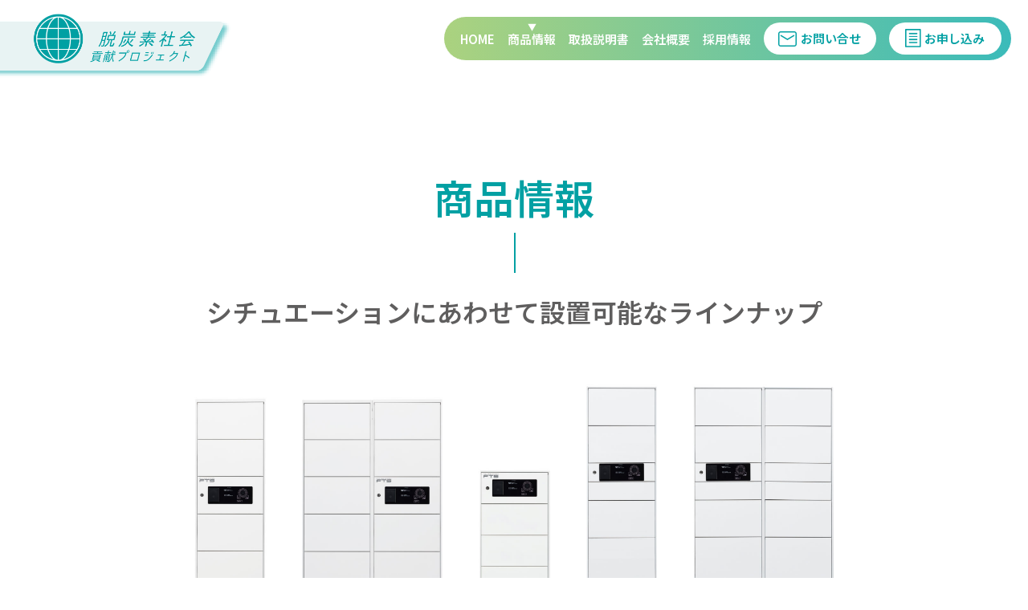

--- FILE ---
content_type: text/html
request_url: https://fulltimelocker.co.jp/products/
body_size: 9322
content:
<!doctype html>
<html>
<head>
<meta charset="UTF-8">
<meta name="viewport" content="width=device-width, initial-scale=1, user-scalable=no">
<meta http-equiv="X-UA-Compatible" content="chrome=1">
<meta name="format-detection" content="telephone=no">
<title>商品情報｜フルタイムロッカーでSDGs</title>
<meta name="description" content="8年入替フルメンテナンス付リース. 月額11,000円～; チャレンジボックス. これだけの機能とサービスを詰め込んで驚きの低価格リース!">
	

<link rel="shortcut icon" href="../images/common/favicon.png">
<link rel="stylesheet" type="text/css" href="../css/style.css">
<link rel="stylesheet" href="../css/animate.css" type="text/css">
<link href="../js/slick-theme.css" rel="stylesheet" type="text/css">
<link href="../js/slick.css" rel="stylesheet" type="text/css">
<link rel="icon" href="../images/common/head_logo.png" />
<script src="../js/require.js"></script>

</head>

<body>

<div id="toggle">
<div class="menu-trigger">
  <span></span>
  <span></span>
  <span></span>
  <p>MENU</p>
</div>

</div>

<nav class="spNavi">
<ul>
<li><a href="/">TOP</a></li>
<li class="select"><a href="../products">商品情報</a></li>
<li><a href="https://user.fts24.jp/i/c/no/" target="_blank">取扱説明書</a></li>
<li><a href="../company">会社概要</a></li>
<li><a href="https://fulltimelocker.co.jp/recruit/">採用情報</a></li>
<li class="h_contact"><a href="https://sales.fts.co.jp/challengebox/inquiry">お問い合せ</a></li>
<li class="h_form"><a href="https://sales.fts.co.jp/challengebox/">お申し込み</a></li>
</ul>

</nav>
<div class="footFloatBox">
<div class="footFloat">
<a href="https://sales.fts.co.jp/challengebox/inquiry"><img src="../images/common/ban_contact.png" /></a>
<a href="https://sales.fts.co.jp/challengebox/"><img src="../images/common/ban_form.png" /></a>
</div>
</div>

<div class="head">
	<div class="head_pc">
		<div class="head_pc_inner">
			<p><img src="../images/common/head_logo.png" alt="脱炭素社会貢献プロジェクト" /></p>
			<div class="head_pc_nav">
				<ul>
					<li><a href="../">HOME</a></li>
					<li class="select"><a href="../products">商品情報</a></li>
					<li><a href="https://user.fts24.jp/i/c/no/" target="_blank">取扱説明書</a></li>
					<li><a href="../company">会社概要</a></li>
					<li><a href="https://fulltimelocker.co.jp/recruit/">採用情報</a></li>
					<li class="h_contact"><a href="https://sales.fts.co.jp/challengebox/inquiry">お問い合せ</a></li>
					<li class="h_form"><a href="https://sales.fts.co.jp/challengebox/">お申し込み</a></li>
				</ul>
			</div>
		</div>
	</div>
</div>

<article id="products">

	<section class="sec01 wrapss">
		<h1>商品情報<span></span></h1>
		<p class="copy">シチュエーションにあわせて<br class="in">設置可能なラインナップ</p>
		<p class="mainImg"><img src="../images/products/main.png" alt="ラインナップ"></p>
	</section>
	
	<section class="sec02">
	<div class="wrapss">
		<h2><img src="../images/products/sec02_ttl.png" alt="チャレンジボックスここがオススメ！"></h2>
		<ul>
			<li><img src="../images/products/sec02_z01.png" alt="使いやすいタッチスイッチ"></li>
			<li><img src="../images/products/sec02_z02.png" alt="屋内・屋外選べる2タイプ"></li>
			<li><img src="../images/products/sec02_z03.png" alt="短納期でご対応！"></li>
		</ul>
	</div>
	</section>
	
	<section class="sec03 wraps">
		<ul class="sec03_outer">
			<li>
				<ul class="sec03_tts c02A0A3">
					<li><img src="../images/products/sec03_t01.png" alt="屋内タイプ"></li>
					<li>スタンダードタイプ</li>
				</ul>
				<p class="read">エントランスの空きスペースを有効活用</p>
				<p class="tts c02A0A3">製品特長</p>
				<ul class="sec03_con01">
					<li><img src="../images/products/sec03_h01.png" alt="画面で操作方法も利用履歴も確認できる"></li>
					<li><img src="../images/products/sec03_h02.png" alt="宅配物に最適なボックスサイズ"></li>
				</ul>
				<p class="tts2">スタンダードタイプ サイズ</p>
				<ul class="sec03_con02 green">
					<li>
					<p>■外　寸<br>
					1列/W450×D500×H1717mm<br>
					2列/W900×D500×H1717mm</p>
					</li>
					<li>
					<p>■ボックス内寸<br>
					W385×D474mm<br>
					S/H218mm M/H376mm</p>
					</li>
				</ul>
				<p class="caption green">材質:圧延鋼材　塗装:焼付塗装　<br class="in">カラー:フルタイムホワイト</p>
			</li>
			<li><img src="../images/products/sec03_p01.png" alt="スタンダードタイプ"></li>
		</ul>

		<ul class="sec03_outer">
			<li>
				<ul class="sec03_tts c0099DB">
					<li><img src="../images/products/sec03_t02.png" alt="防滴タイプ"></li>
					<li>防滴タイプ</li>
				</ul>
				<p class="read">屋外の駐輪場や階段下にも設置可能</p>
				<p class="tts c0099DB">製品特長</p>
				<ul class="sec03_con01">
					<li><img src="../images/products/sec03_h03.png" alt="独自の構造で雨水の浸入をガード"></li>
					<li><img src="../images/products/sec03_h04.png" alt="エントランスの空きスペースを有効活用"></li>
				</ul>
				<p class="tts2">防滴タイプ サイズ</p>
				<ul class="sec03_con02 blue">
					<li>
					<p>■外　寸<br>
1列3ボックス/W450×D500×H1260mm<br>
1列5ボックス/W450×D450×H1800mm<br>
2列11ボックス/W900×D450×H1800mm</p>
					</li>
					<li>
					<p>■ボックス内寸<br>
1列3ボックス/W378×D474mm<br>
上中段/H183mm 下段/H479mm<br>
1列5ボックス・2列11ボックス/W386×D425mm<br>
SS/H100mm S/H220mm ML/H641mm</p>
					</li>
				</ul>
				<p class="caption blue">材質:圧延鋼材　塗装:焼付塗装　<br class="in">カラー:フルタイムホワイト</p>
			</li>
			<li><img src="../images/products/sec03_p02.png" alt="防滴タイプ"></li>
		</ul>
		
		<ul class="sec03_bottom">
			<li>
				<p class="title">▶ボックスサイズ例</p>
				<p class="indent copy">一般的な荷物が収まる、<br class="in">汎用性の<br class="out">高いボックス構成</p>
				<p class="indent">※製品によってサイズが異なります。<br>詳しくは仕様をご確認ください。</p>
			</li>
			<li><img src="../images/products/sec03_bottom_z.png" alt="ボックスサイズ例"></li>
		</ul>

	</section>
	
	<section class="sec04">
		<ul class="sec04_outer">
			<li>
				<p class="midashi"><img src="../images/products/sec04_t.png" alt="置けるかな？の不安はアプリで解消"></p>
				<p>iPhoneで簡単に、宅配ロッカーの設置場所を確認しよう!</p>
				<ul class="sec04_apli">
					<li><img src="../images/products/qr.png" alt="QR"></li>
					<li><p class="apli_link"><a href="https://itunes.apple.com/jp/app/%E5%AE%85%E9%85%8D%E3%83%9C%E3%83%83%E3%82%AF%E3%82%B9ar-%E7%BD%AE%E3%81%91%E3%82%8B%E3%82%93/id1356932137?l=ja&mt=8" target="_blank"><img src="../images/products/btn_appstore.svg" alt="App Storeからダウンロード"></a></p>
					<p><img src="../images/products/search.png" alt="置けるん？"></p></li>
				</ul>
			</li>
			<li><img src="../images/products/sec04_p.png" alt="ロッカー設置シミュレーション"></li>
		</ul>
		
		<ul class="sec04_apli_sp">
			<li>
				<p class="apli_link"><a href="https://itunes.apple.com/jp/app/%E5%AE%85%E9%85%8D%E3%83%9C%E3%83%83%E3%82%AF%E3%82%B9ar-%E7%BD%AE%E3%81%91%E3%82%8B%E3%82%93/id1356932137?l=ja&mt=8" target="_blank"><img src="../images/products/btn_appstore.svg" alt="App Storeからダウンロード"></a></p>
				<p><img src="../images/products/search.png" alt="置けるん？"></p>
				<p><img src="../images/products/qr.png" alt="QR"></p>
			</li>
			<li><img src="../images/products/sec04_p.png" alt="ロッカー設置シミュレーション"></li>
		</ul>
	</section>

</article>



<footer>
<div class="footInner">
	<div class="wraps">
		<ul class="footBan">
			<li>
				<p class="copy">お気軽にお問合せください</p>
				<p><a href="https://sales.fts.co.jp/challengebox/inquiry">フォームへ</a></p>
			</li>
			<li>
				<p class="copy">お申し込みの方はこちら</p>
				<p><a href="https://sales.fts.co.jp/challengebox/">フォームへ</a></p>
			</li>
		</ul>
		<ul class="footBottom">
			<li>
				<dl class="footNo1">
					<dt><img src="../images/common/foot_no1.png" alt="業界No1"></dt>
					<dd><p>株式会社フルタイムロッカーは、株式会社フルタイムシステムの
賃貸住宅向け宅配ボックス専門のグループ企業です </p>
					<p class="caption">※弊社コントロールセンターの物件データベースならびにマンション現地調査より</p></dd>
				</dl>
			</li>
			<li>
				<p><img src="../images/common/foot_logo.png" alt="株式会社フルタイムロッカー"></p>
				<p><a href="../company" class="arrow">会社概要</a></p>
				<p><a href="../policy">プライバシーポリシー</a></p>
				<p class="copyright">Copyright © 2023 fulltimelocker All rights reserved.</p>
			</li>
		</ul>
	</div>
</div>
</footer>

</body>
</html>


--- FILE ---
content_type: text/css
request_url: https://fulltimelocker.co.jp/css/style.css
body_size: 35075
content:
@charset "UTF-8";
@import url('https://fonts.googleapis.com/css2?family=Noto+Sans+JP:wght@300;400;600&display=swap');
/* CSS Document */


/* 
------------------------------------------------------------------------------------------------------------------------
Set out
------------------------------------------------------------------------------------------------------------------------
*/

*:not(select):not(input), *:before, *:after {
    margin: 0;
    padding: 0;
	border: 0;
    -webkit-box-sizing: border-box;
       -moz-box-sizing: border-box;
         -o-box-sizing: border-box;
        -ms-box-sizing: border-box;
            box-sizing: border-box;
}
html, body {
	width:100%;
	margin:0;
	padding:0;
	overflow-x:hidden;
}
body {
	font-size:16px;
	font-family: 'Noto Sans JP', sans-serif;
	line-height:1.8;
  background: #fff;
	color:#5F5E5E;
	-webkit-text-size-adjust: 100%;
}

.clearfix:after {
    content:"";
    display:block;
    clear:both;
}
.clear {
	clear:both;
}
p {
	text-align: justify;
  text-justify: inter-ideograph;
}

li {
	list-style-type:none;
}
img {
	max-width:100%;
	height: auto;
	margin:0;
	padding:0;
	vertical-align:bottom;
	transition:.3s;
}
a {
	text-decoration:none;
	color:#231815;
	transition:.3s;
}
a:hover {
	text-decoration:border;
	color:#ccc;
	transition:.3s;
}
a:hover img.noTrans{
	opacity:1.0!important;
}
a:hover img{
	opacity:0.8;
	transition:.3s;
}
h2,h3,h4,h5,h6 {
	font-weight:normal;
	letter-spacing:normal;
	line-height: 1.3;
}
h1 a:hover img {
	opacity:1;
}

.align {
	text-align:center;
}
.align_left {
	text-align:left;
}
.align_right {
	text-align:right;
}

.bold {
	font-weight:600;
}
.font_s {
	font-size:14px;
}
.mt0 {margin-top:0px!important;}
.mb0 {margin-bottom:0px!important;}
.mb10 {margin-bottom:10px!important;}
.mb15 {margin-bottom:15px!important;}
.mb20 {margin-bottom:20px!important;}
.mb30 {margin-bottom:30px!important;}
.mb40 {margin-bottom:40px!important;}
.mb50 {margin-bottom:50px!important;}
.mb80 {margin-bottom:80px!important;}
.mb100 {margin-bottom:100px!important;}
.mb200 {margin-bottom:200px!important;}
.pb30 {padding-bottom:30px!important;}
.pt30 {padding-top:30px!important;}
.pt50 {padding-top:50px!important;}

.in {display:none;}

.fs20 {font-size:20px!important;}
.lineheight3 {line-height: 3.0!important;}

.w50 {width:50%!important;}
.w60 {width:60%!important;}
.w70 {width:70%!important;}
.w80 {width:80%!important;}
.w90 {width:90%!important;}

.line_g {
  background: linear-gradient(transparent 80%, #E3FF0B 20%);
}



@media screen and (max-width:768px){
	.in {display:block;}
	.out {display:none;}
}

@media screen and (min-width: 768px) {
	a[href^="tel:"] {
			pointer-events: none;
	}
}


/* 
------------------------------------------------------------------------------------------------------------------------
Layout 
------------------------------------------------------------------------------------------------------------------------
*/
.wrap {
	width:90%;
	max-width:1400px;
	margin:auto;
	box-sizing:content-box;
}
.wraps {
	width:90%;
	max-width:1200px;
	margin:auto;
	box-sizing:content-box;
}
.wrapss {
	width:90%;
	max-width:1000px;
	margin:auto;
	box-sizing:content-box;
}

/* 
------------------------------------------------------------------------------------------------------------------------
Header 
------------------------------------------------------------------------------------------------------------------------
*/
.head {
	position: relative;
	z-index: 500
}
.head .mainT {
	position: absolute;
	top: 50%;
	transform: translateY(-50%);
	width:100%;
	text-align: center;
}
.head .mainT img {
	width:70%;
	max-width: 520px;
}
.head_pc {
	position: absolute;
	top:-10px;
	left:0;
	right: 0;
	width: 100%;
	margin: auto;
}
.head_pc_inner {
	display: flex;
	flex-wrap: nowrap;
	justify-content: space-between;
	align-items: center;
	padding-right: 2.5%;
}
.head_pc p img {
	width:290px;
}
.head_pc_nav {
	position: fixed;
	background: linear-gradient(to right, #ABD27F, #3BBBBA);
	border:1px solid #fff;
	border-radius: 50px;
	display: flex;
	flex-wrap: nowrap;
	justify-content: space-between;
	align-items: center;
	padding:7px 4px 7px 12px;
	z-index: 10000;
	top:20px;
	right:20px;
}
.head_pc_nav ul {
	display: flex;
	flex-wrap: nowrap;
	justify-content: space-between;
	align-items: center;
}
.head_pc_nav ul li {
	margin: 0 8px;
	font-size:15px;
	font-weight: 600;
}
.head_pc_nav ul li a {
	position: relative;
	color:#fff;
}
.head_pc_nav ul li.select a::after {
	position: absolute;
	content:'▼';
	font-size:11px;
	top:-14px;
	left:calc(50% - 5.5px);
}
.head_pc_nav ul li a:hover {
	color:#ffff00;
}
.head_pc_nav ul li.h_contact a,
.head_pc_nav ul li.h_form a {
	position: relative;
	display: block;
	width:140px;
	height:40px;
	line-height: 40px;
	background: #fff;
	border-radius: 50px;
	color: #02A0A3;
	transition:.3s;
	text-align: center;
}
.head_pc_nav ul li.h_contact a {
	padding-left:27px;
}
.head_pc_nav ul li.h_form a {
	padding-left:22px;
}
.head_pc_nav ul li.h_contact a:hover,
.head_pc_nav ul li.h_form a:hover {
	background: #ffff00;
	transition:.3s;
}
.head_pc_nav ul li.h_contact a::before {
	position: absolute;
	content: '';
	width:23px;
	height:19px;
	background-image: url("../images/common/icon_mail.png");
	background-size: cover;
	background-repeat: no-repeat;
	top:11px;
	left:18px;
}
.head_pc_nav ul li.h_form a::before {
	position: absolute;
	content: '';
	width:20px;
	height:23px;
	background-image: url("../images/common/icon_doc.png");
	background-size: cover;
	background-repeat: no-repeat;
	top:8px;
	left:20px;
}
.head_sp {
	display: none;
}
#toggle {
	display: none;
}
.spNavi {
	display: none;
}
.head_tel {
	display: none;
}
@media screen and (max-width:880px){

	.head_pc {
		top:0px;
	}
	.head_pc p img {
		width:200px;
	}
	.head_pc_nav {
		display: none;
	}
	.head_tel {
		display:block;
		position:fixed;
		top:10px;
		right:65px;
		width:45px;
		height:45px;
		color: #fff;
		background: #184F26;
		z-index:10001;
		padding-top:7px;
		padding-left:10px;
		border-radius: 50px;
	}
	.head_tel a {
		display:block;
	}
	.head_tel a img {
		width:26px;
	}
	/* ハンバーガーメニュー */
	#toggle {
		display:block;
		position:fixed;
		top:0px;
		right:0px;
		width:70px;
		height:70px;
		color: #fff;
		z-index:10001;
		padding-top:16px;
		padding-left:20px;
		background: linear-gradient(to right, #ABD27F, #3BBBBA);
		border-bottom-left-radius:20px;
		/*border-left:1px solid #fff;
		border-bottom:1px solid #fff;*/
	}


	.menu-trigger,
	.menu-trigger span {
		transition: all .4s;
		box-sizing: border-box;
	}
	.menu-trigger {
		position: relative;
		width: 32px;
		height: 32px;
	}
	.menu-trigger span {
		position: absolute;
		left: 0;
		width: 100%;
		height: 2px;
		background-color: #fff;
		border-radius: 1px;
	}
	.menu-trigger span:nth-of-type(1) {
		top: 0;
	}
	.menu-trigger span:nth-of-type(2) {
		top: 8px;
	}
	.menu-trigger span:nth-of-type(3) {
		top: 16px;
	}
	.menu-trigger p {
		position: absolute;
		font-size:11px;
		top: 22px;
	}
	.menu-trigger span:nth-of-type(2)::after {
		position: absolute;
		top: 0;
		left: 0;
		content: '';
		width: 100%;
		height: 2px;
		background-color: #fff;
		border-radius: 1px;
		transition: all .4s;
	}
	.menu-trigger.active {
		margin-top:0px;
		width: 32px;
		height: 32px;
	}
	.menu-trigger.active span:nth-of-type(1) {
		transform: translateY(20px) scale(0);
	}
	.menu-trigger.active span:nth-of-type(2) {
		-webkit-transform: rotate(-30deg);
		transform: rotate(-30deg);
	}
	.menu-trigger.active span:nth-of-type(2)::after {
		-webkit-transform: rotate(60deg);
		transform: rotate(60deg);
	}
	.menu-trigger.active span:nth-of-type(3) {
		transform: translateY(-20px) scale(0);
	}

	.spNavi {
		position: fixed;
		z-index: 10000;
		top:0px;
		left:0;
		width:100%;
		height: 100vh;
		background: linear-gradient(to bottom, #ABD27F, #3BBBBA);
		color:#fff;
		padding: 50px 0 50px 0;
	}

	.spNavi a {
		color:#fff;
		display: block;
		font-size:24px;
		font-weight: 600;
	}
	.spNavi ul {
		width:80%;
		margin: auto;
	}
	.spNavi ul li{
		text-align: center;
		padding:10px 0;
	}
	.spNavi ul li.h_contact a,
	.spNavi ul li.h_form a {
		padding: 7px 10px;
		background: #fff;
		border-radius: 50px;
		color: #02A0A3;
		font-size:24px;
		margin:17px 0;
	}
	.spNavi ul li.h_contact a::before {
		content: url("../images/common/icon_mail.png");
		display: inline-block;
		vertical-align: middle;
		transform: scale(0.5);
	}
	.spNavi ul li.h_form a::before {
		content: url("../images/common/icon_doc.png");
		display: inline-block;
		vertical-align: middle;
		transform: scale(0.5);
	}

}



/* 
------------------------------------------------------------------------------------------------------------------------
Toppage 
------------------------------------------------------------------------------------------------------------------------
*/

#toppage div#mainV {
	width:100%;
	position: relative;
	overflow: hidden;
}

#toppage div#mainV .mainslide li {
	width: 100%;/*各スライダー全体の横幅を画面の高さいっぱい（100%）にする*/
	background-repeat: no-repeat;/*背景画像をリピートしない*/
	background-position: center;/*背景画像の位置を中央に*/
	background-size: contain;/*背景画像が.slider-item全体を覆い表示*/
	overflow: hidden;
	text-align: center;
}



div#mainV {
	width:100%;
	position: relative;
	overflow: hidden;
}

div#mainV .mainImage img{
	width:100%;
	height:auto;
}

#toppage .sec01 {
	margin-top:100px;
}
#toppage .sec01 h2 {
	color:#02A0A3;
	font-size:32px;
	font-weight: 600;
	margin-bottom:-32px;
}
#toppage .sec01 ul {
	width:1100px;
	max-width: 90vw;
	display: flex;
	flex-wrap: nowrap;
	justify-content: space-between;
	align-items: center;
}
#toppage .sec01 ul li:last-child {
	text-align: right;
}
#toppage .sec01 ul li:last-child img {
	width:90%;
}

#toppage .sec02 {
	margin-top:50px;
}
#toppage .sec02 h2 {
	color:#02A0A3;
	font-size:32px;
	font-weight: 600;
	text-align: center;
}
#toppage .sec02 p.read {
	width:100%;
	max-width:600px;
	margin:30px auto;
}
#toppage .sec02 p.sec02_z {
	width:100%;
	max-width:800px;
	margin:30px auto 0 auto;
}

#toppage .sec03 {
	margin-top:100px;
	background: #E8F3F3;
	padding-bottom:200px;
}
#toppage .sec03 h2 {
	position: relative;
	color:#fff;
	font-size:50px;
	font-weight: 600;
	text-align: center;
}
#toppage .sec03 h2 span {
	position: absolute;	
	top:50%;
	left:0;
	right:0;
	transform: translateY(-50%);
}
#toppage .sec03 ul.topIcon {
	width:90%;
	display: flex;
	flex-wrap: nowrap;
	justify-content: space-between;
	margin:150px auto 50px auto;
}
#toppage .sec03 ul.topIcon li {
	width:32%;
	background: linear-gradient(to right, #ABD27F, #3BBBBA);
	border-radius: 60px;
	display: flex;
	align-items: center;
	justify-content: center;
	font-size:24px;
	font-weight: 600;
	line-height: 1.2;
	color: #fff;
	padding: 25px 0;
}
#toppage .sec03 p.read {
	text-align: center;
	font-size:32px;
}
#toppage .sec03 p.read strong {
	font-size:42px;
}
#toppage .sec03 div.reasonBox p.reason{
	text-align: center;
	margin-top:150px;
}
#toppage .sec03 div.reasonBox p.reason img{
	width:150px;
}
#toppage .sec03 div.reasonBox p.copy {
	text-align: center;
	font-size:42px;
	font-weight: 600;
	margin-top:50px;
}
#toppage .sec03 div.reasonBox ul.resFlex01 {
	display: flex;
	flex-wrap: wrap;
	justify-content: space-between;
	margin-top:50px;
}
#toppage .sec03 div.reasonBox ul.resFlex01 li {
	width:18.5%;
}
#toppage .sec03 div.reasonBox ul.resFlex01 li div.reasonCon {
	display: flex;
	flex-wrap: wrap;
	flex-direction: column;
	font-size:25px;
	font-weight: 600;
}
#toppage .sec03 div.reasonBox ul.resFlex01 li div.reasonCon p {
	text-align: center;
	line-height: 1.3;
}
#toppage .sec03 div.reasonBox ul.resFlex01 li div.reasonCon p img {
	width:auto!important;
	height:98px;
	margin-bottom:6px;
}
#toppage .sec03 div.reasonBox ul.resFlex01 li p.txt {
	font-size:14px;
	line-height: 1.4;
	padding: 5px 10px;
}
#toppage .sec03 div.reasonBox ul.resFlex02 {
	width:100%;
	max-width:1000px;
	display: flex;
	flex-wrap: wrap;
	justify-content: space-between;
	margin:50px auto 0 auto;
}
#toppage .sec03 div.reasonBox ul.resFlex02 li {
	width:45%;
}
#toppage .sec03 div.reasonBox ul.resFlex02 li div.reasonCon {
	display: flex;
	flex-wrap: wrap;
	font-size:32px;
	font-weight: 600;
	color: #02A0A3;
	margin-bottom:20px;
}
#toppage .sec03 div.reasonBox ul.resFlex02 li div.reasonCon p {
	line-height: 1.3;
}
#toppage .sec03 div.reasonBox ul.resFlex02 li div.reasonCon p img {
	width:100px;
	margin-right:20px;
}
#toppage .sec03 div.reasonBox ul.resFlex02 li p.txt {
	font-size:16px;
	line-height: 1.4;
	margin-bottom:40px;
}
#toppage .sec03 div.reasonBox ul.resFlex03 {
	display: flex;
	flex-wrap: wrap;
	justify-content: space-between;
	align-items: center;
	margin:70px auto 0 auto;
}
#toppage .sec03 div.reasonBox ul.resFlex03 li {
	width:47%;
}
#toppage .sec03 div.reasonBox p.read01 {
	text-align: center;
	color:#02A0A3;
	font-size:28px;
	font-weight: 600;
	margin-top:80px;
}
#toppage .sec03 div.reasonBox p.read02 {
	text-align: center;
	color:#02A0A3;
	font-size:32px;
	font-weight: 600;
}
#toppage .sec05 {
	margin-top:120px;
	margin-bottom:80px;
}
#toppage .sec05 ul li:first-child {
	width:35%;
	padding-right:30px;
}
#toppage .sec05 p.copy {
	font-size:42px;
	line-height: 1.4;
	font-weight: 600;
}
#toppage .sec05 ul {
	width:1200px;
	max-width: 90vw;
	display: flex;
	flex-wrap: nowrap;
	justify-content: space-between;
	align-items: center;
}
#toppage .sec05 a {
	color: #7D7D7D;
	font-weight: 600;
	transition: all .4s;
}
#toppage .sec05 a:hover {
	color: #71C7D1;
	transition: all .4s;
}
#toppage .sec05 a::after {
	content: url("../images/common/arrow01.png");
  display: inline-block;
  vertical-align: middle;
  transform: scale(0.5);
	transition: all .2s;
}
#toppage .sec05 a:hover::after {
	content: url("../images/common/arrow01_on.png");
	margin-left:10px;
	transition: all .2s;
}

@media screen and (max-width:768px){

	#toppage .sec01 {
		margin-top:60px;
	}
	#toppage .sec01 h2 {
		font-size:24px;
		margin-bottom:50px;
		text-align: center;
	}
	#toppage .sec01 ul {
		width:1100px;
		max-width: 90vw;
		display: flex;
		flex-wrap: wrap;
		flex-direction: column-reverse;
		justify-content: space-between;
		align-items: center;
	}
	#toppage .sec01 ul li:last-child {
		text-align: center;
	}
	#toppage .sec01 ul li:last-child img {
		width:80%;
	}

	#toppage .sec02 {
		margin-top:100px;
	}
	#toppage .sec02 h2 {
		font-size:24px;
		font-weight: 600;
	}
	#toppage .sec02 p.read {
		width:100%;
		max-width:600px;
		margin:30px auto;
	}
	#toppage .sec02 p.sec02_z {
		margin:50px auto 0 auto;
	}

	#toppage .sec03 {
		margin-top:100px;
		background: #E8F3F3;
		padding-bottom:120px;
	}
	#toppage .sec03 h2 {
		font-size:28px;
	}
	#toppage .sec03 ul.topIcon {
		flex-wrap: wrap;
		width: 100%;
		margin: 50px auto 30px auto;
		padding: 0;
	}
	#toppage .sec03 ul.topIcon li {
		width:100%;
		margin-bottom:15px;
	}
	#toppage .sec03 p.read {
		text-align: center;
		font-size:18px;
	}
	#toppage .sec03 p.read strong {
		font-size:22px;
	}
	#toppage .sec03 div.reasonBox p.reason{
		text-align: center;
		margin-top:100px;
	}
	#toppage .sec03 div.reasonBox p.reason img{
		width:150px;
	}
	#toppage .sec03 div.reasonBox p.copy {
		font-size:28px;
	}
	#toppage .sec03 div.reasonBox ul.resFlex01 {
		display: flex;
		flex-wrap: wrap;
		justify-content: space-between;
		margin-top:50px;
	}
	#toppage .sec03 div.reasonBox ul.resFlex01 li {
		width:100%;
		margin-bottom:80px;
	}
	#toppage .sec03 div.reasonBox ul.resFlex01 li div.reasonCon {
		display: flex;
		flex-wrap: wrap;
		flex-direction: row;
		font-size:20px;
		align-items: center;
		margin-bottom:15px;
	}
	#toppage .sec03 div.reasonBox ul.resFlex01 li div.reasonCon p {
		text-align: left;
		line-height: 1.3;
	}
	#toppage .sec03 div.reasonBox ul.resFlex01 li div.reasonCon p img {
		width:auto!important;
		height:98px;
		margin-bottom:0px;
		margin-right:28px;
	}
	#toppage .sec03 div.reasonBox ul.resFlex01 li p.txt {
		font-size:14px;
		line-height: 1.4;
		padding: 5px 10px;
	}
	#toppage .sec03 div.reasonBox ul.resFlex01 li p.resp {
		text-align: center;
		margin-top:15px;
	}
	#toppage .sec03 div.reasonBox ul.resFlex01 li p.resp img {
		width:75%;
		max-width: 215px;
	}
	#toppage .sec03 div.reasonBox ul.resFlex02 {
		width:100%;
		max-width:1000px;
		display: flex;
		flex-wrap: wrap;
		justify-content: space-between;
		margin:50px auto 0 auto;
	}
	#toppage .sec03 div.reasonBox ul.resFlex02 li {
		width:100%;
		margin-bottom:50px;
	}
	#toppage .sec03 div.reasonBox ul.resFlex02 li div.reasonCon {
		display: flex;
		flex-wrap: wrap;
		font-size:26px;
		font-weight: 600;
		color: #02A0A3;
		margin-bottom:20px;
	}
	#toppage .sec03 div.reasonBox ul.resFlex02 li div.reasonCon p {
		line-height: 1.3;
	}
	#toppage .sec03 div.reasonBox ul.resFlex02 li div.reasonCon p img {
		width:90px;
		margin-right:20px;
	}
	#toppage .sec03 div.reasonBox ul.resFlex02 li p.txt {
		font-size:16px;
		line-height: 1.4;
		margin-bottom:40px;
	}
	#toppage .sec03 div.reasonBox ul.resFlex03 {
		display: flex;
		flex-wrap: wrap;
		justify-content: space-between;
		align-items: center;
		margin:70px auto 0 auto;
	}
	#toppage .sec03 div.reasonBox ul.resFlex03 li {
		width:100%;
		margin-bottom:20px;
	}
	#toppage .sec03 div.reasonBox p.read01 {
		text-align: center;
		color:#02A0A3;
		font-size:18px;
		font-weight: 600;
		margin-top:0px;
	}
	#toppage .sec03 div.reasonBox p.read02 {
		text-align: center;
		color:#02A0A3;
		font-size:24px;
		font-weight: 600;
	}
	
	#toppage .sec05 {
		margin-top:80px;
	}
	#toppage .sec05 ul li:first-child {
		width:85%;
		padding-right:0px;
		margin: 0 auto 20px auto;
	}
	#toppage .sec05 p.copy {
		font-size:30px;
	}
	#toppage .sec05 ul {
		width:1200px;
		max-width: 90vw;
		display: flex;
		flex-wrap: wrap;
		justify-content: space-between;
		align-items: center;
	}
	#toppage .sec05 a {
		color: #7D7D7D;
		font-weight: 600;
	}

}

/* Products */
#products .sec01 {
	margin-top:200px;
}
#products .sec01 h1 {
	color:#02A0A3;
	font-size: 50px;
	font-weight: 600;
	text-align: center;
	position: relative;
	margin-bottom:70px;
}
#products .sec01 h1 span {
	display: block;
	background:#02A0A3;
	width:2px;
	height:50px;
	position: absolute;
	left:50%;
	bottom:-50px;
}
#products .sec01 p.copy {
	font-size:32px;
	font-weight: 600;
	text-align: center;
}
#products .sec01 p.mainImg {
	text-align: center;
	margin-top:30px;
}
#products .sec01 p.mainImg img {
	width:100%;
	max-width:840px;
}

#products .sec02 {
	background: #EBEBEB;
	padding: 90px 0;
}
#products .sec02 h2 {
	text-align: center;
}
#products .sec02 h2 img {
	width:80%;
	max-width: 400px;
}
#products .sec02 ul {
	margin-top:20px;
	display: flex;
	flex-wrap: wrap;
	justify-content: space-between;
}
#products .sec02 ul li {
	width:32%;
}

#products .sec03 ul.sec03_outer {
	margin-top:100px;
	display: flex;
	flex-wrap: wrap;
	justify-content: space-between;
	align-items: flex-end;
}
#products .sec03 ul.sec03_outer > li {
	width:50%;
}
#products .sec03 ul.sec03_outer > li > ul.sec03_tts {
	display: flex;
	flex-wrap: wrap;
	justify-content: space-between;
	align-items: center;
	margin-bottom:20px;
}
#products .sec03 ul.sec03_outer > li > ul.sec03_tts > li:first-child {
	width:72px;
}
#products .sec03 ul.sec03_outer > li > ul.sec03_tts > li:last-child {
	width:calc(100% - 92px);
	font-size:45px;
	line-height: 1.3;
}
#products .sec03 ul.sec03_outer > li > p.read {
	font-size:23px;
}
#products .sec03 ul.sec03_outer > li > p.tts {
	font-size:18px;
	margin-top:20px;
}
#products .sec03 ul.sec03_outer > li > ul.sec03_con01 {
	display: flex;
	flex-wrap: wrap;
	justify-content: space-between;
	margin-top:10px;
}
#products .sec03 ul.sec03_outer > li > ul.sec03_con01 > li {
	width:48%;
}
#products .sec03 ul.sec03_outer > li > p.tts2 {
	font-size:16px;
	margin-top:20px;
}
#products .sec03 ul.sec03_outer > li > ul.sec03_con02 {
	display: flex;
	flex-wrap: wrap;
	justify-content: space-between;
	font-size:14px;
	padding: 10px 0;
	margin-top:10px;
}
#products .sec03 ul.sec03_outer > li > ul.sec03_con02.green {
	border-top:1px solid #02A0A3;
}
#products .sec03 ul.sec03_outer > li > ul.sec03_con02.blue {
	border-top:1px solid #0099DB;
}
#products .sec03 ul.sec03_outer > li > ul.sec03_con02 > li {
	width:48%;
}
#products .sec03 ul.sec03_outer > li > ul.sec03_con02 > li p {
	text-align:left;
}
#products .sec03 ul.sec03_outer > li > p.caption {
	font-size:14px;
	padding-bottom:10px;
}
#products .sec03 ul.sec03_outer > li > p.caption.green {
	border-bottom:1px solid #02A0A3;
}
#products .sec03 ul.sec03_outer > li > p.caption.blue {
	border-bottom:1px solid #0099DB;
}
#products .sec03 ul.sec03_bottom {
	display: flex;
	flex-wrap: wrap;
	justify-content: space-between;
	align-items: center;
	font-size:14px;
	padding: 35px;
	margin:100px auto 0 auto;
	width:100%;
	max-width:1000px;
	border:1px solid #3BBBBA;
	border-radius: 30px;
}
#products .sec03 ul.sec03_bottom > li {
	width:48%;
}
#products .sec03 ul.sec03_bottom > li > p.title {
	font-size:28px;
	font-weight: 600;
}
#products .sec03 ul.sec03_bottom > li > p.copy {
	font-size:20px;
	font-weight: 600;
	color: #02A0A3;
}
#products .sec03 ul.sec03_bottom > li > p.indent {
	padding-left:28px;
}
#products .sec03 ul.sec03_bottom > li:last-child {
	text-align: center;
}
#products .sec03 ul.sec03_bottom > li:last-child img {
	width:100%;
	max-width: 360px;
}

#products .sec04 {
	margin-top:100px;
	padding: 60px;
	background: #E8F3F3;
}
#products .sec04 ul.sec04_outer {
	display: flex;
	flex-wrap: wrap;
	justify-content: space-between;
	align-items: flex-end;
	width:100%;
	max-width: 800px;
	margin: auto;
}
#products .sec04 ul.sec04_outer > li {
	width:40%;
}
#products .sec04 ul.sec04_outer > li:last-child img {
	width:100%;
	max-width: 280px;
}
#products .sec04 ul.sec04_outer > li > p.midashi img {
	width:100%;
	max-width: 272px;
	margin-bottom: 30px;
}
#products .sec04 ul.sec04_outer > li > ul.sec04_apli {
	display: flex;
	flex-wrap: wrap;
	justify-content: space-between;
	align-items: flex-end;
	margin-top: 20px;
}
#products .sec04 ul.sec04_outer > li > ul.sec04_apli > li:first-child {
	width:40%;
}
#products .sec04 ul.sec04_outer > li > ul.sec04_apli > li:last-child {
	width:57%;
}
#products .sec04 ul.sec04_outer > li > ul.sec04_apli > li:last-child p.apli_link {
	margin-bottom:15px;
}
#products .sec04 .sec04_apli_sp {
	display: none;
}
.c02A0A3 {
	color: #02A0A3;
}
.c0099DB {
	color:#0099DB;
}



@media screen and (max-width:768px){

	#products .sec01 {
		margin-top:110px;
		margin-bottom:100px;
	}
	#products .sec01 h1 {
		font-size: 28px;
		margin-bottom:70px;
	}
	#products .sec01 h1 span {
		display: block;
		background:#02A0A3;
		width:2px;
		height:40px;
		position: absolute;
		left:50%;
		bottom:-50px;
	}
	#products .sec01 p.copy {
		font-size:22px;
		font-weight: 600;
		text-align: center;
	}

	#products .sec02 {
		padding: 60px 0;
	}
	#products .sec02 h2 {
		text-align: center;
	}
	#products .sec02 h2 img {
		width:80%;
		max-width: 400px;
	}
	#products .sec02 ul {
		margin-top:20px;
		justify-content: center;
	}
	#products .sec02 ul li {
		width:80%;
		margin-bottom:15px;
	}

	#products .sec03 ul.sec03_outer {
		margin-top:100px;
		display: flex;
		flex-wrap: wrap;
		justify-content: space-between;
		align-items: flex-end;
	}
	#products .sec03 ul.sec03_outer > li {
		width:100%;
	}
	#products .sec03 ul.sec03_outer > li:first-child {
		margin-bottom:60px;
	}
	#products .sec03 ul.sec03_outer > li > ul.sec03_tts {
		display: flex;
		flex-wrap: wrap;
		justify-content: space-between;
		align-items: center;
		margin-bottom:20px;
	}
	#products .sec03 ul.sec03_outer > li > ul.sec03_tts > li:last-child {
		font-size:26px;
	}
	#products .sec03 ul.sec03_outer > li > p.read {
		font-size:18px;
	}
	#products .sec03 ul.sec03_outer > li > p.tts {
		font-size:18px;
		margin-top:20px;
	}
	#products .sec03 ul.sec03_outer > li > ul.sec03_con01 {
		display: flex;
		flex-wrap: wrap;
		justify-content: space-between;
		margin-top:10px;
	}
	#products .sec03 ul.sec03_outer > li > ul.sec03_con01 > li {
		width:100%;
		margin-bottom:10px;
	}
	#products .sec03 ul.sec03_outer > li > p.tts2 {
		font-size:16px;
		margin-top:20px;
	}
	#products .sec03 ul.sec03_outer > li > ul.sec03_con02 {
		display: flex;
		flex-wrap: wrap;
		justify-content: space-between;
		font-size:14px;
		padding: 10px 0;
		margin-top:10px;
	}
	#products .sec03 ul.sec03_outer > li > ul.sec03_con02.green {
		border-top:1px solid #02A0A3;
	}
	#products .sec03 ul.sec03_outer > li > ul.sec03_con02.blue {
		border-top:1px solid #0099DB;
	}
	#products .sec03 ul.sec03_outer > li > ul.sec03_con02 > li {
		width:100%;
		margin-bottom:10px;
	}
	#products .sec03 ul.sec03_bottom {
		padding: 35px 15px;
		margin:60px auto 0 auto;
	}
	#products .sec03 ul.sec03_bottom > li {
		width:100%;
	}
	#products .sec03 ul.sec03_bottom > li > p.title {
		margin-bottom:10px;
	}
	#products .sec03 ul.sec03_bottom > li > p.copy {
		margin-bottom:25px;
	}
	#products .sec03 ul.sec03_bottom > li:last-child {
		text-align: center;
		margin-top:40px;
	}
	#products .sec03 ul.sec03_bottom > li:last-child img {
		width:100%;
		max-width: 360px;
	}

	#products .sec04 {
		padding: 60px 5%;
	}
	#products .sec04 ul.sec04_outer > li {
		width:100%;
	}
	#products .sec04 ul.sec04_outer > li:last-child img {
		width:100%;
		max-width: 280px;
	}
	#products .sec04 ul.sec04_outer > li > p.midashi img {
		width:100%;
		max-width: 272px;
		margin-bottom: 30px;
	}
	#products .sec04 ul.sec04_outer > li > ul.sec04_apli {
		display: none;
		flex-wrap: wrap;
		justify-content: space-between;
		align-items: flex-end;
		margin-top: 20px;
	}
	#products .sec04 ul.sec04_outer > li:last-child {
		display: none;
	}
	#products .sec04 ul.sec04_apli_sp {
		display: flex;
		flex-wrap: wrap;
		justify-content: space-between;
		margin-top:20px;
	}
	#products .sec04 ul.sec04_apli_sp > li {
		width:45%;
	}

	
}


/* Company */
#company h1 {
	color:#7D7D7D;
	text-align: center;
	font-size:50px;
	font-weight: 600;
	margin-top:200px;
}
#company .sec01 {
	margin-top:115px;
}
#company .sec01 dl {
	display: flex;
	flex-wrap: wrap;
	justify-content: space-between;
	padding:25px 0;
	border-top:1px solid #C7C7C7;
	border-bottom:1px solid #C7C7C7;
}
#company .sec01 dl dt {
	width:165px;
}
#company .sec01 dl dd {
	width:calc(100% - 165px);
}
#company .sec01 dl dd ul {
	display: flex;
	flex-wrap: wrap;
	justify-content: space-between;
}
#company .sec01 dl dd ul li {
	width:40%;
	margin-bottom:40px;
}

#company .sec02 {
	margin:100px 0 170px 0;
}
#company .sec02 h2 {
	font-size:24px;
	font-weight: 600;
	color: #717071;
}
#company .sec02 ul {
	display: flex;
	flex-wrap: wrap;
	justify-content: space-between;
	margin-top:70px;
}
#company .sec02 ul li {
	width:48%;
}
#company .sec02 ul li .google_map{
	position:relative;
	width:100%;
	height:0;
	padding-top:64%;
}
#company .sec02 ul li .google_map iframe{
	position:absolute;
	top:0;
	left:0;
	width:100%;
	height:100%;
}



@media screen and (max-width:768px){

	#company h1 {
		font-size:28px;
		margin-top:110px;
	}
	#company .sec01 {
		margin-top:60px;
	}
	#company .sec01 dl dt {
		width:100%;
		margin-bottom:5px;
	}
	#company .sec01 dl dd {
		width:100%;
	}
	#company .sec01 dl dd ul li {
		width:100%;
		margin-bottom:20px;
	}

	#company .sec02 {
		margin:70px 0 100px 0;
	}
	#company .sec02 ul {
		margin-top:40px;
	}
	#company .sec02 ul li {
		width:100%;
		margin-bottom:20px;
	}

}



/* Policy */
#policy h1 {
	color:#7D7D7D;
	text-align: center;
	font-size:50px;
	font-weight: 600;
	margin-top:200px;
}
#policy p.read {
	margin-top:115px;
}
#policy dl {
	margin-top:60px;
}
#policy dl dt {
	font-weight: 600;
}
#policy dl dd {
	padding-bottom:40px;
	margin-bottom:40px;
	border-bottom:1px solid #C7C7C7;
}

@media screen and (max-width:768px){

	#policy h1 {
		font-size:28px;
		margin-top:110px;
	}
}

/* footer */

.footFloatBox {
	display: none;
}

footer div.footInner {
	background: #717071;
	color:#fff;
	padding-top:100px;
}
footer .wraps .footBan{
	display: flex;
	flex-wrap: wrap;
	justify-content: space-between;
	align-items: center;
	border-top:1px solid #fff;
	border-bottom:1px solid #fff;
	padding:25px 0;
}
footer .wraps .footBan li {
	padding: 70px 0;
	text-align: center;
	width:49%;
}
footer .wraps .footBan li:first-child {
	border-right:1px solid #fff;
}
footer .wraps .footBan li p {
	color:#fff;
	text-align: center;
}
footer .wraps .footBan li p.copy {
	font-size:32px;
	font-weight: 600;
}
footer .wraps .footBan li a {
	position: relative;
	color: #fff;
	font-weight: 600;
	margin-left:-15px;
	transition: all .4s;
}
footer .wraps .footBan li a:hover {
	color: #71C7D1;
	transition: all .4s;
}
footer .wraps .footBan li a::after {
	position: absolute;
	top:2px;
	right:-30px;
	content: '';
  background-image: url("../images/common/arrow02.png");
	background-size:cover;
	width:24px;
	height:24px;
	transition: all .2s;
}
footer .wraps .footBan li a:hover::after {
  background-image: url("../images/common/arrow01_on.png");
	right:-40px;
	transition: all .2s;
}

footer .wraps .footBottom{
	display: flex;
	flex-wrap: wrap;
	justify-content: space-between;
	align-items: center;
	padding: 75px 0 100px 0;
}
footer .wraps .footBottom li:first-child{
	width:50%;
}
footer .wraps .footBottom dl.footNo1{
	display: flex;
	flex-wrap: wrap;
	justify-content: space-between;
	align-items: center;
}
footer .wraps .footBottom dl.footNo1 dt{
	width:185px;
	padding-right:40px;
}
footer .wraps .footBottom dl.footNo1 dd{
	width:calc(100% - 225px);
	font-size:14px;
	font-weight: 600;
}
footer .wraps .footBottom dl.footNo1 dd p.caption{
	font-size:10px;
	font-weight: 300;
}
footer .wraps .footBottom li:last-child{
	width:50%;
	max-width: 390px;
	display: flex;
	flex-direction: column;
	align-items: center;
	justify-content: center;
}
footer .wraps .footBottom li:last-child p{
	margin-bottom:20px;
}
footer .wraps .footBottom li:last-child p img{
	margin-bottom:10px;
}
footer .wraps .footBottom li:last-child a {
	font-size:13px;
	font-weight: 600;
	color: #fff;
	transition: all .4s;
}
footer .wraps .footBottom li:last-child a:hover {
	color: #aaa;
	transition: all .4s;
}
footer .wraps .footBottom li:last-child p a.arrow {
	position: relative;
	color: #fff;
	font-size:16px;
	margin-left:-15px;
	transition: all .4s;
}
footer .wraps .footBottom li:last-child p a.arrow:hover {
	color: #71C7D1;
	transition: all .3s;
}
footer .wraps .footBottom li:last-child p a.arrow::after {
	position: absolute;
	top:0px;
	right:-30px;
	content: '';
  background-image: url("../images/common/arrow02.png");
	background-size:cover;
	width:24px;
	height:24px;
	transition: all .2s;
}
footer .wraps .footBottom li:last-child p a.arrow:hover::after {
  background-image: url("../images/common/arrow01_on.png");
	right:-40px;
	transition: all .2s;
}


footer .wraps .footBottom p.copyright {
	font-size:13px;
}

@media screen and (max-width:768px){

	.footFloatBox {
		display: block;
		position: fixed;
		bottom:0;
		left:0;
		z-index: 9999;
	}
	.footFloat {
		display: flex;
	}
	.footFloat img {
		width: 100%;
	}
	
	footer div.footInner {
		padding-top:0px;
		padding-bottom:60px;
	}
	footer .wraps {
		padding-top:50px;
	}
	footer .wraps .footBan {
		padding: 0px 0;
	}
	footer .wraps .footBan li {
		padding: 50px 0;
		text-align: center;
		width:100%;
	}
	footer .wraps .footBan li:first-child {
		border-right:none;
		border-bottom:1px solid #fff;
	}
	footer .wraps .footBan li p.copy {
		font-size:26px;
	}

	footer .wraps .footBottom{
		display: flex;
		flex-wrap: wrap;
		justify-content: space-between;
		align-items: center;
		padding: 50px 0 20px 0;
	}
	footer .wraps .footBottom li{
		width:100%;
	}
	footer .wraps .footBottom li:first-child{
		width:100%;
	}
	footer .wraps .footBottom dl.footNo1{
		display: flex;
		flex-wrap: wrap;
		justify-content: space-between;
		align-items: center;
	}
	footer .wraps .footBottom dl.footNo1 dt{
		width:100%;
		padding-right:0px;
		text-align: center;
		margin-bottom:20px;
	}
	footer .wraps .footBottom dl.footNo1 dt img{
		width:150px;
	}
	footer .wraps .footBottom dl.footNo1 dd{
		width:100%;
		font-size:14px;
		font-weight: 600;
	}
	footer .wraps .footBottom dl.footNo1 dd p.caption{
		margin-top:20px;
	}
	footer .wraps .footBottom li:last-child{
		width:100%;
		max-width: 100%;
		display: flex;
		flex-direction: column;
		align-items: center;
		justify-content: center;
		margin-top:50px;
	}
	footer .wraps .footBottom li:last-child p{
		margin-bottom:20px;
	}
	footer .wraps .footBottom li:last-child p img{
		margin-bottom:10px;
	}
	footer .wraps .footBottom li:last-child a {
		font-size:13px;
		font-weight: 600;
		color: #fff;
		transition: all .4s;
	}
	footer .wraps .footBottom li:last-child a:hover {
		color: #aaa;
		transition: all .4s;
	}
	footer .wraps .footBottom li:last-child p a.arrow {
		position: relative;
		color: #fff;
		font-size:16px;
		margin-left:-15px;
	}
	footer .wraps .footBottom li:last-child p a.arrow::after {
		position: absolute;
		top:0px;
		right:-30px;
		content: '';
		background-image: url("../images/common/arrow02.png");
		background-size:cover;
		width:24px;
		height:24px;
		transition: all .2s;
	}
	footer .wraps .footBottom li:last-child p a.arrow:hover::after {
		right:-40px;
		transition: all .2s;
	}

}

--- FILE ---
content_type: application/javascript
request_url: https://fulltimelocker.co.jp/js/common.js
body_size: 1805
content:
$(window).on('load', function() {
	const hash = location.hash;
	if(hash){
		//ページ遷移後のスクロール位置指定
		$("html, body").stop().scrollTop(0);
		//処理を遅らせる
		setTimeout(function(){
			//リンク先を取得
			const target = $(hash),
			//リンク先までの距離を取得
			position = target.offset().top;
			//指定の場所までスムーススクロール
			$("html, body").scrollTop(position);
		});
	}
});

//トップに戻るボタン
$(function() {
		$('a[href^="#"]').click(function(){
			var speed = 800;
			var href= $(this).attr("href");
			var target = $(href == "#" || href == "" ? 'html' : href);
			var position = target.offset().top;
			$("html, body").animate({scrollTop:position}, speed, "swing");
			return false;
		});

});
new WOW().init();

$(function($){
	
	$(".menu-trigger").click(function () {
		if($(".menu-trigger").hasClass('active')){
			$(".menu-trigger").removeClass('active');
			$("#toggle").removeClass('active');
		} else {
			$(".menu-trigger").addClass('active');
			$("#toggle").addClass('active');
		}

      $('.spNavi').slideToggle();
	});

});

function scrollControl(event) {
  event.preventDefault()
}

function noScroll() {
  document.addEventListener('mousewheel', scroll_control, { passive: false })
  document.addEventListener('touchmove', scroll_control, { passive: false })
}

function returnScroll() {
  document.removeEventListener('mousewheel', scroll_control, { passive: false })
  document.removeEventListener('touchmove', scroll_control, { passive: false })
}

function handleMouseWheel(e) {
	e.preventDefault();
}
function handleTouchMove(e) {
	e.preventDefault();
}
function handleKeyDown(e) {
	switch (e.keyCode) {
		case 0x25:
		case 0x26:
		case 0x27:
		case 0x28:
			e.preventDefault();
			break;
	}
}



--- FILE ---
content_type: image/svg+xml
request_url: https://fulltimelocker.co.jp/images/products/btn_appstore.svg
body_size: 6865
content:
<?xml version="1.0" encoding="utf-8"?>
<!-- Generator: Adobe Illustrator 24.0.2, SVG Export Plug-In . SVG Version: 6.00 Build 0)  -->
<svg version="1.1" id="レイヤー_1" xmlns="http://www.w3.org/2000/svg" xmlns:xlink="http://www.w3.org/1999/xlink" x="0px"
	 y="0px" viewBox="0 0 255.8 94" style="enable-background:new 0 0 255.8 94;" xml:space="preserve">
<style type="text/css">
	.st0{fill:#B0B1B0;}
	.st1{fill:#FFFFFF;}
</style>
<g>
	<g>
		<g>
			<g>
				<path class="st0" d="M233.4,0h-211c-0.9,0-1.7,0-2.6,0c-0.7,0-1.4,0-2.2,0c-1.6,0-3.1,0.1-4.7,0.4c-1.6,0.3-3,0.7-4.5,1.5
					C7.1,2.6,5.8,3.6,4.7,4.7C3.6,5.8,2.6,7.1,1.9,8.5C1.2,9.9,0.7,11.4,0.5,13c-0.3,1.6-0.4,3.1-0.4,4.7c0,0.7,0,1.4,0,2.2
					c0,0.9,0,1.7,0,2.6v49.2c0,0.9,0,1.7,0,2.6c0,0.7,0,1.4,0,2.2c0,1.6,0.1,3.1,0.4,4.7c0.3,1.6,0.7,3.1,1.5,4.5
					c0.7,1.4,1.6,2.7,2.8,3.8c1.1,1.1,2.4,2.1,3.8,2.8c1.4,0.7,2.9,1.2,4.5,1.5c1.6,0.3,3.1,0.4,4.7,0.4c0.7,0,1.4,0,2.2,0
					c0.9,0,1.7,0,2.6,0h211c0.8,0,1.7,0,2.5,0c0.7,0,1.5,0,2.2,0c1.6,0,3.2-0.1,4.7-0.4c1.6-0.3,3-0.7,4.5-1.5
					c1.4-0.7,2.7-1.6,3.8-2.8c1.1-1.1,2.1-2.4,2.8-3.8c0.7-1.4,1.2-2.9,1.5-4.5c0.3-1.6,0.4-3.1,0.4-4.7c0-0.7,0-1.4,0-2.2
					c0-0.9,0-1.7,0-2.6V22.4c0-0.9,0-1.7,0-2.6c0-0.7,0-1.4,0-2.2c-0.1-1.6-0.1-3.1-0.4-4.7c-0.3-1.6-0.7-3-1.5-4.5
					c-0.7-1.4-1.7-2.7-2.8-3.8c-1.1-1.1-2.4-2-3.8-2.8c-1.4-0.7-2.9-1.2-4.5-1.5c-1.5-0.3-3.1-0.4-4.7-0.4c-0.7,0-1.5,0-2.2,0
					C235.1,0,234.3,0,233.4,0L233.4,0z"/>
				<path d="M19.8,91.9c-0.7,0-1.4,0-2.1,0c-1.3,0-2.9-0.1-4.4-0.4c-1.4-0.3-2.7-0.7-3.9-1.3c-1.2-0.6-2.3-1.4-3.3-2.4
					c-1-1-1.8-2.1-2.4-3.3c-0.6-1.2-1-2.5-1.3-3.9c-0.3-1.6-0.4-3.2-0.4-4.4c0-0.5,0-2.1,0-2.1V19.8c0,0,0-1.6,0-2.1
					c0-1.2,0.1-2.8,0.4-4.4c0.3-1.4,0.7-2.7,1.3-3.9c0.6-1.2,1.4-2.3,2.4-3.3c1-1,2.1-1.8,3.3-2.4c1.2-0.6,2.5-1,3.9-1.3
					c1.6-0.3,3.2-0.4,4.4-0.4l2.1,0h216.1l2.1,0c1.2,0,2.8,0.1,4.4,0.4c1.4,0.2,2.7,0.7,3.9,1.3c1.2,0.6,2.3,1.4,3.3,2.4
					c1,1,1.8,2.1,2.4,3.3c0.6,1.2,1,2.5,1.3,3.9c0.3,1.5,0.4,3,0.4,4.4c0,0.7,0,1.4,0,2.1c0,0.9,0,1.7,0,2.6v49.2c0,0.9,0,1.7,0,2.5
					c0,0.8,0,1.5,0,2.2c0,1.4-0.1,2.9-0.4,4.4c-0.2,1.4-0.7,2.7-1.3,3.9c-0.6,1.2-1.4,2.3-2.4,3.3c-1,1-2.1,1.8-3.3,2.4
					c-1.2,0.6-2.5,1-3.9,1.3c-1.5,0.3-3.1,0.3-4.4,0.4c-0.7,0-1.4,0-2.1,0l-2.5,0L19.8,91.9z"/>
			</g>
		</g>
	</g>
	<g>
		<path class="st1" d="M96.7,38.9h-9.5l-2.3,6.8h-4l9-25h4.2l9,25H99L96.7,38.9z M88.2,35.8h7.5l-3.7-11h-0.1L88.2,35.8z"/>
		<path class="st1" d="M122.6,36.6c0,5.7-3,9.3-7.6,9.3c-2.6,0-4.7-1.2-5.7-3.2h-0.1v9h-3.7V27.4h3.6v3h0.1c1-2,3.3-3.2,5.8-3.2
			C119.6,27.3,122.6,30.9,122.6,36.6z M118.8,36.6c0-3.7-1.9-6.1-4.8-6.1c-2.9,0-4.8,2.5-4.8,6.1c0,3.7,1.9,6.1,4.8,6.1
			C116.9,42.7,118.8,40.3,118.8,36.6z"/>
		<path class="st1" d="M142.7,36.6c0,5.7-3,9.3-7.6,9.3c-2.6,0-4.7-1.2-5.7-3.2h-0.1v9h-3.7V27.4h3.6v3h0.1c1-2,3.3-3.2,5.8-3.2
			C139.6,27.3,142.7,30.9,142.7,36.6z M138.8,36.6c0-3.7-1.9-6.1-4.8-6.1c-2.9,0-4.8,2.5-4.8,6.1c0,3.7,1.9,6.1,4.8,6.1
			C136.9,42.7,138.8,40.3,138.8,36.6z"/>
		<path class="st1" d="M155.9,38.7c0.3,2.5,2.7,4.1,6,4.1c3.2,0,5.4-1.6,5.4-3.9c0-1.9-1.4-3.1-4.6-3.9l-3.2-0.8
			c-4.6-1.1-6.7-3.3-6.7-6.7c0-4.3,3.8-7.3,9.1-7.3c5.3,0,8.9,3,9,7.3h-3.8c-0.2-2.5-2.3-4-5.3-4c-3,0-5.1,1.5-5.1,3.7
			c0,1.8,1.3,2.8,4.5,3.6l2.8,0.7c5.1,1.2,7.3,3.3,7.3,6.9c0,4.7-3.7,7.6-9.6,7.6c-5.5,0-9.3-2.9-9.5-7.4H155.9z"/>
		<path class="st1" d="M179.3,23.1v4.3h3.5v3h-3.5v10c0,1.6,0.7,2.3,2.2,2.3c0.4,0,1-0.1,1.2-0.1v2.9c-0.4,0.1-1.2,0.2-2.1,0.2
			c-3.7,0-5.1-1.4-5.1-4.9V30.4h-2.6v-3h2.6v-4.3H179.3z"/>
		<path class="st1" d="M184.8,36.6c0-5.7,3.4-9.3,8.6-9.3c5.3,0,8.6,3.6,8.6,9.3c0,5.7-3.3,9.3-8.6,9.3
			C188.1,45.9,184.8,42.3,184.8,36.6z M198.2,36.6c0-3.9-1.8-6.3-4.8-6.3s-4.8,2.3-4.8,6.3c0,3.9,1.8,6.2,4.8,6.2
			S198.2,40.5,198.2,36.6z"/>
		<path class="st1" d="M205.1,27.4h3.6v3.1h0.1c0.6-2.1,2.2-3.3,4.4-3.3c0.5,0,1,0.1,1.3,0.1v3.5c-0.3-0.1-1-0.2-1.7-0.2
			c-2.4,0-3.9,1.6-3.9,4.2v10.8h-3.7V27.4z"/>
		<path class="st1" d="M231.7,40.3c-0.5,3.3-3.7,5.6-7.8,5.6c-5.3,0-8.6-3.5-8.6-9.2c0-5.7,3.3-9.4,8.4-9.4c5,0,8.2,3.5,8.2,9v1.3
			H219v0.2c0,3.1,2,5.2,4.9,5.2c2.1,0,3.7-1,4.2-2.6H231.7z M219,34.9h9.1c-0.1-2.8-1.9-4.6-4.5-4.6C221.1,30.2,219.2,32.1,219,34.9
			z"/>
	</g>
	<g>
		<path class="st1" d="M85.6,72.4l0.2-1.9c0.8,0.3,1.6,0.4,2.2,0.4c0.7,0,1-0.1,1.3-0.5c0.6-0.9,1-2.8,1-5.4c0-2-0.6-2.6-2.2-2.6
			c-0.4,0-0.8,0-1.2,0c-1,3.8-2.5,7.3-4.2,9.7l-1.8-1c1.6-2.1,2.9-5.2,3.9-8.5c-1.2,0.1-2.5,0.3-3.6,0.6l-0.4-1.9
			c1.3-0.2,3-0.5,4.5-0.6c0.3-1.4,0.6-2.9,0.7-4.4l2.2,0.2c-0.2,1.3-0.4,2.7-0.8,4h0.9c2.8,0,4.2,1.4,4.2,4.4c0,3.1-0.6,5.4-1.3,6.6
			c-0.6,1-1.4,1.4-2.7,1.4C87.5,72.8,86.5,72.6,85.6,72.4z M92.7,60.5l1.6-1.1c2.5,2.2,3.5,5.4,3.8,8.2L96,67.9
			C95.8,65.1,95.1,62.5,92.7,60.5z"/>
		<path class="st1" d="M105.5,72.7l-0.4-2c0.6,0,1.3,0.1,1.7,0.1c4.4,0,6-1.2,6-3.1c0-1.5-1-2.3-3.1-2.3c-1.9,0-4,1-6.1,3l-1.7-0.8
			c0-4.2,0.4-6.2,1.9-8.3l2,0.6c-1.3,1.8-1.7,3.5-1.7,5.8c1.8-1.2,4.1-2.1,6-2.1c3,0,4.8,1.5,4.8,4c0,3.1-2.5,5.1-8.4,5.1
			C106.3,72.7,105.8,72.7,105.5,72.7z M103.4,58l0.6-1.9c2.7,0.4,6.7,1.3,8.7,2l-0.5,1.9C110.4,59.3,106.1,58.4,103.4,58z"/>
		<path class="st1" d="M121.4,71.2c2.4-0.8,4.4-2.2,6-3.9c-1.3-1.1-2.7-2-4.1-2.8l1.2-1.5c1.6,0.8,3,1.7,4.2,2.7
			c1.1-1.6,1.8-3.4,2.2-5.1h-5.6c-1.3,2.1-3,4-4.8,5.6l-1.6-1.4c2.7-2.2,5.1-5.4,6.2-8.5l2.1,0.5c-0.2,0.6-0.5,1.3-0.8,1.9h5.5
			l1.6,0.7c-1.1,6.4-4.8,11.5-10.6,13.5L121.4,71.2z M130.7,55.7l1.2-0.6c0.7,0.9,1.2,1.8,1.6,2.7l-1.4,0.6
			C131.8,57.5,131.3,56.6,130.7,55.7z M133.5,55.5l1.3-0.6c0.7,1,1.2,1.8,1.6,2.8l-1.4,0.6C134.6,57.4,134.1,56.4,133.5,55.5z"/>
		<path class="st1" d="M143.2,72.8L142,71c5.9-1.4,7.7-5.3,7.8-9.8h-9.3v4.4h-2.2v-6.3h5.6v-3.3h2.2v3.3h4.1l2,0.6
			C152,66.3,149.9,71.1,143.2,72.8z"/>
		<path class="st1" d="M156.6,59.6l1.2-1.8c2,0.9,4,2.2,5.4,3.3l-1.4,1.9C160.4,61.7,158.5,60.5,156.6,59.6z M157,70.5
			c5.3-0.8,10.3-4.2,12.8-9.2l1.5,1.6c-2.7,5.1-8,8.8-13.4,9.6L157,70.5z"/>
		<path class="st1" d="M189.3,71.5h-13.9V58.4h13.9V71.5z M177.6,60.4v9.1h9.5v-9.1H177.6z"/>
		<path class="st1" d="M209.3,65.6h-15.6v-2.3h15.6V65.6z"/>
		<path class="st1" d="M214.6,56.2h2.2v5.7c3.1,1.3,6,2.8,8.5,4.2L224,68c-2.1-1.3-4.6-2.7-7.2-3.9v8.5h-2.2V56.2z M219.8,57.4
			l1.3-0.6c0.7,1,1.2,2,1.6,3l-1.4,0.6C220.9,59.4,220.4,58.3,219.8,57.4z M222.3,56.5l1.3-0.6c0.7,1,1.2,1.9,1.7,3l-1.4,0.6
			C223.4,58.4,223,57.4,222.3,56.5z"/>
	</g>
	<g id="XMLID_9_">
		<g id="XMLID_10_">
			<path id="XMLID_12_" class="st1" d="M58.2,47.7c-0.1-6.5,5.3-9.6,5.5-9.8c-3-4.4-7.7-5-9.4-5.1c-3.9-0.4-7.8,2.4-9.8,2.4
				c-2,0-5.1-2.3-8.5-2.3c-4.3,0.1-8.3,2.6-10.5,6.4c-4.5,7.9-1.2,19.4,3.2,25.8c2.2,3.1,4.7,6.6,8.1,6.5c3.3-0.1,4.5-2.1,8.4-2.1
				c3.9,0,5,2.1,8.4,2c3.5-0.1,5.7-3.1,7.8-6.3c2.5-3.6,3.5-7.1,3.6-7.3C65,58,58.3,55.5,58.2,47.7z"/>
			<path id="XMLID_11_" class="st1" d="M51.8,28.7c1.8-2.2,3-5.2,2.6-8.2c-2.5,0.1-5.7,1.8-7.5,3.9c-1.6,1.9-3.1,5-2.7,7.9
				C47,32.5,50,30.9,51.8,28.7z"/>
		</g>
	</g>
</g>
</svg>
